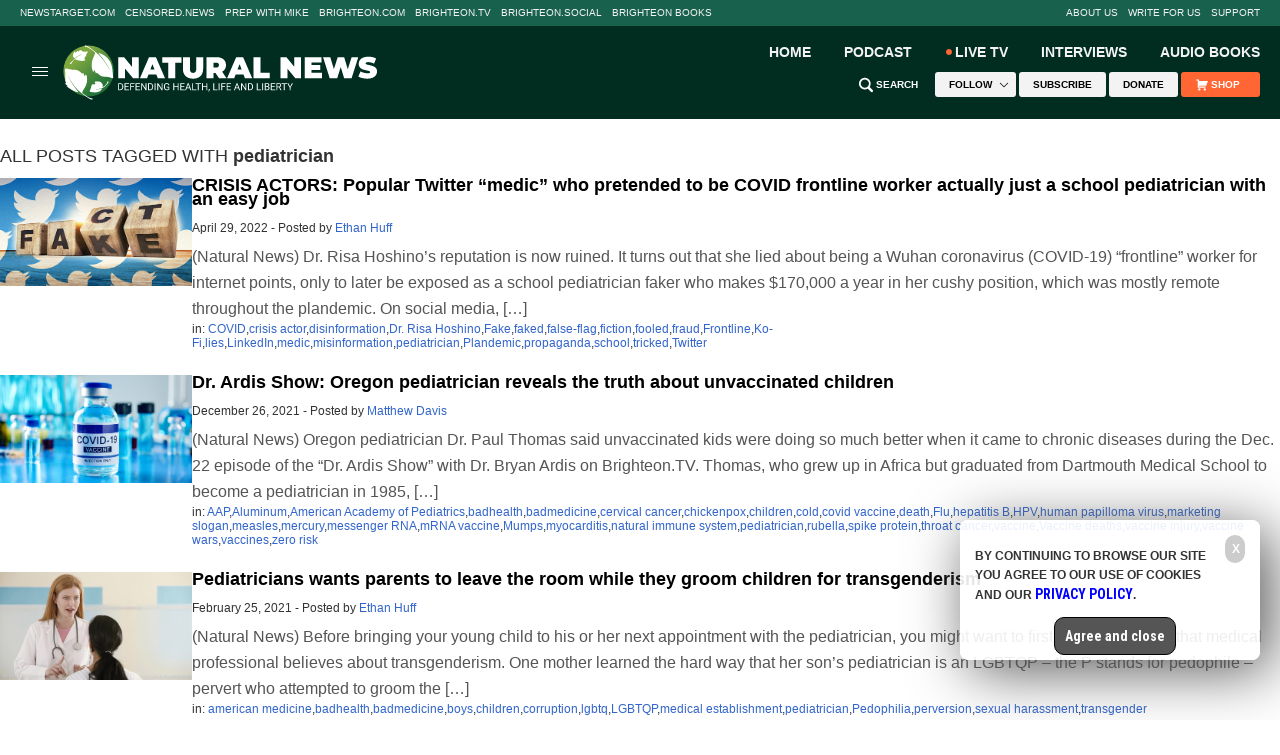

--- FILE ---
content_type: text/css
request_url: https://naturalnews.com/wp-content/themes/naturalnews-child/style.css?ver=1.0.1
body_size: 213
content:
/*
	Theme Name: Naturalnews Child Theme
	Description: Simple child theme created for the Genesis Framework.
	Author: zTeam
	Version: 1.0.0

	Tags: dark, light, white, black, gray, one-column, two-columns, left-sidebar, right-sidebar, fixed-layout, fluid-layout, custom-background, custom-colors, custom-header, custom-menu, editor-style, featured-image-header, featured-images, flexible-header, full-width-template, post-formats, rtl-language-support, sticky-post, theme-options, translation-ready

	Template: genesis
	Template Version: 2.0.0
*/


/*----- modified by sudipta on 16 Jan 2017 : START -----*/

#ArticleAuthorBio p, #ArticleAuthorBio small {
	font-size: 11.667px;
    line-height: 19.6px;
    margin: 0;
}
#ArticleAuthorBio p {
	margin-bottom: 18px;
}
#ArticleAuthorBio b {
	font-size: 14px;
}

/*----- modified by sudipta on 16 Jan 2017 : END -----*/